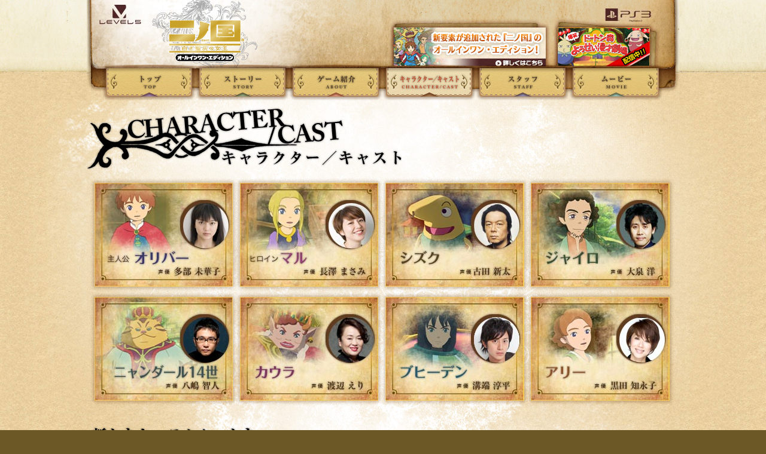

--- FILE ---
content_type: text/html
request_url: https://www.ninokuni.jp/ps3/character/index.html
body_size: 4418
content:
<!DOCTYPE html PUBLIC "-//W3C//DTD XHTML 1.0 Transitional//EN" "http://www.w3.org/TR/xhtml1/DTD/xhtml1-transitional.dtd">
<html xmlns="http://www.w3.org/1999/xhtml" lang="ja" xml:lang="ja" dir="ltr">
<head>

<!-- Google Tag Manager -->
<script>(function(w,d,s,l,i){w[l]=w[l]||[];w[l].push({'gtm.start':
new Date().getTime(),event:'gtm.js'});var f=d.getElementsByTagName(s)[0],
j=d.createElement(s),dl=l!='dataLayer'?'&l='+l:'';j.async=true;j.src=
'https://www.googletagmanager.com/gtm.js?id='+i+dl;f.parentNode.insertBefore(j,f);
})(window,document,'script','dataLayer','GTM-KX2RMTL');</script>
<!-- End Google Tag Manager --><meta http-equiv="content-type" content="text/html; charset=utf-8" />
<title>キャラクター／キャスト ｜ 二ノ国 白き聖灰の女王</title>
<meta http-equiv="content-style-type" content="text/css" />
<meta http-equiv="content-script-type" content="text/javascript" />
<meta name="description" content="" />
<meta name="keywords" content="" />
<!-- *** stylesheet *** -->
<link href="/ps3/css/import.css" rel="stylesheet" type="text/css" media="all" />
<link href="/ps3/css/ceebox.css" rel="stylesheet" type="text/css" media="all" />
<!-- *** javascript *** -->
<script src="/ps3/js/jquery.js" type="text/javascript" charset="utf-8"></script>
<script src="/ps3/js/jquery.scroll.js" type="text/javascript" charset="utf-8"></script>
<script src="/ps3/js/rollover.js" type="text/javascript" charset="utf-8"></script>
<script src="/ps3/js/ceebox/jquery.swfobject.js" type="text/javascript" charset="utf-8"></script>
<script src="/ps3/js/ceebox/jquery.ceebox.js" type="text/javascript" charset="utf-8"></script>
<script src="/ps3/js/index.js" type="text/javascript" charset="utf-8"></script>
</head>
<body>
<!-- Google Tag Manager (noscript) -->
<noscript><iframe src="https://www.googletagmanager.com/ns.html?id=GTM-KX2RMTL"
height="0" width="0" style="display:none;visibility:hidden"></iframe></noscript>
<!-- End Google Tag Manager (noscript) -->
<div id="wrap" class="chara">
  <div id="page"> 
    <!-- *********************** -->
    
    <div id="header-wrap">
    <div id="header">
        <div class="headerInner">
            <div class="left">
                <p class="l5"><a href="http://www.level5.co.jp/" target="_blank"><img src="/ps3/images/shared/header_l5.jpg" alt="LEVEL5" width="70" height="34" /></a></p>
                <p class="logo"><a href="/ps3/index.html"><img src="/ps3/images/shared/header_logo.jpg" alt="二ノ国 白き聖灰の女王" width="174" height="108" /></a></p>
            </div>
            <div class="right">
                <p class="ps3"><img src="/ps3/images/shared/header_ps3.jpg" alt="PS3" width="79" height="23" /></p>
                <div class="btnBox">
                    <p class="btn"><a href="/ps3/all-in-one-edition/index.html"><img src="/ps3/images/shared/header_btn.jpg" alt="新要素が追加された「二ノ国」のオールインワン・エディション！" width="275" height="71" border="0" /></a></p>
                    <p class="btn03"><a href="/ps3/manzai/index.html" target="_self"><img src="/ps3/images/shared/header_btn03.jpg" alt="ドートン森 ようせい漫才劇場" width="171" height="71" border="0" /></a></p>
                </div>
                <!-- btnBox end -->
            </div>
        </div>
        <div id="gNavi-wrap" class="clearBoth">
            <ul id="gNavi">
                <li class="top"><a href="/ps3/index.html">トップページ</a></li>
                <li class="story"><a href="/ps3/story/story01.html">ストーリー</a></li>
                <li class="about"><a href="/ps3/about/index.html">ゲーム紹介</a></li>
                <li class="chara"><a href="/ps3/character/index.html">キャラクター</a></li>
                <li class="staff"><a href="/ps3/staff/index.html">スタッフ></a></li>
                <li class="movie"><a href="/ps3/movie/index.html">ムービー</a></li>
            </ul>
        </div>
        <!-- gnavi-wrap end -->
    </div>
</div>    
    <!-- header-wrap end --> 
    <!-- *********************** -->
    <div id="contents-wrap">
      <div id="contents" class="clearfix chara-top">
        <h2><img src="/ps3/images/character/h2_chara.jpg" width="526" height="128" alt="キャラクター／キャスト" /></h2>
        <ul class="chara-top01 clearfix">
          <li><a href="chara01.html"><img src="/ps3/images/character/chara_top_oliver_d.jpg" width="231" height="174" alt="主人公 オリバー／声優 多部 未華子" /></a></li>
          <li><a href="chara02.html"><img src="/ps3/images/character/chara_top_maru_d.jpg" width="231" height="174" alt="ヒロイン マル／声優 長澤 まさみ" /></a></li>
          <li><a href="chara03.html"><img src="/ps3/images/character/chara_top_shizuku_d.jpg" width="231" height="174" alt="シズク／声優 古田 新太" /></a></li>
          <li><a href="chara04.html"><img src="/ps3/images/character/chara_top_gyro_d.jpg" width="231" height="174" alt="ジャイロ／声優 大泉 洋" /></a></li>
          <li><a href="chara05.html"><img src="/ps3/images/character/chara_top_nyan_d.jpg" width="231" height="174" alt="ニャンダール14世／声優 八嶋 智人" /></a></li>
          <li><a href="chara06.html"><img src="/ps3/images/character/chara_top_cowra_d.jpg" width="231" height="174" alt="カウラ／声優 渡辺 えり" /></a></li>
          <li><a href="chara07.html"><img src="/ps3/images/character/chara_top_buhi_d.jpg" width="231" height="174" alt="ブヒーデン／声優 溝端 淳平" /></a></li>
          <li><a href="chara08.html"><img src="/ps3/images/character/chara_top_ally_d.jpg" width="231" height="174" alt="アリー／声優 黒田 知永子" /></a></li>
        </ul>
        <h3><img src="/ps3/images/character/chara_top_stit.jpg" width="991" height="89" alt="新たなキャラクターたち" /></h3>
        <ul class="chara-top02 clearfix">
          <li class="left"><a href="chara09.html"><img src="/ps3/images/character/chara_top_girl_d.jpg" width="287" height="216" alt="謎の少女／声優 芦田 愛菜" /></a></li>
          <li class="center"><a href="chara10.html"><img src="/ps3/images/character/chara_top_reinasu_d.jpg" width="287" height="216" alt="灰の女王レイナス／声優 比嘉 愛未" /></a></li>
          <li class="right"><a href="chara11.html"><img src="/ps3/images/character/chara_top_nikopucci_d.jpg" width="287" height="216" alt="ニコとプッチ／声優 アメリカザリガニ 柳原哲也 平井善之" /></a></li>
        </ul>
        <table class="btn-go">
          <tr>
            <td class="left"></td>
            <td class="center"><a href="#wrap"><img src="/ps3/images/shared/btn_go_pagetop_d.gif" width="140" height="34" alt="ページTOPへ" /></a></td>
            <td class="right"></a></td>
          </tr>
        </table>
      </div>
      <!-- contents end --> 
    </div>
    <!-- contents-wrap end --> 
    <!-- *********************** -->
    
    <div id="footerWrap" class="clearfix">
    <p class="information"><img src="/ps3/images/shared/footer_infomation.gif" alt="タイトル：二ノ国 白き聖灰の女王 オールインワン・エディション　ジャンル：ファンタジーＲＰＧ　対応機種：PlayStation&reg;3　発売日：2012年7月19日（木）　パッケージ版希望小売価格：3,790円(税別)/4,169円(税込) ※ダウンロード版は2021年12月31日（金）に販売終了いたしました。　CERO：A（全年齢対象）　制作・発売：株式会社レベルファイブ" width="917" height="193" border="0" usemap="#Map" />
        <map name="Map" id="Map2">
            <area shape="rect" coords="188,150,549,169" href="/ps3/all-in-one-edition/index.html" target="_self" alt="『二ノ国 白き聖灰の女王 オールインワン・エディション』について詳しくはこちら" />
            <area shape="rect" coords="552,150,903,171" href="/ps3/update/index.html" target="_self" alt="『二ノ国 白き聖灰の女王』からのオンラインアップデートについて詳しくはこちら" />
        </map>
        <map name="Map" id="Map">
            <area shape="rect" coords="188,150,549,169" href="/ps3/all-in-one-edition/index.html" target="_self" alt="『二ノ国 白き聖灰の女王 オールインワン・エディション』について詳しくはこちら" />
            <area shape="rect" coords="552,150,903,171" href="/ps3/update/index.html" target="_self" alt="『二ノ国 白き聖灰の女王』からのオンラインアップデートについて詳しくはこちら" />
        </map>
    </p>
    <div class="footerBox_A">
        <p class="btnLevel5"><a href="http://www.level5.co.jp/" target="_blank"><img src="/ps3/images/shared/footer_btn_level5.gif" alt="レベルファイブ企業サイトへ" width="190" height="19" /></a></p>
        <p class="contact"><a href="https://secure.level5.co.jp/inquiry/support/ninokuni/index.php" target="_blank"><img src="/ps3/images/shared/footer_btn_contact.gif" alt="お問い合わせ" width="190" height="19" /></a></p>
        <p class="ninokuni111117"><a href="/ps3/products/" target="_self"><img src="/ps3/images/shared/footer_btn_ninokuni111117.png" alt="2011年11月7日（木）発売『二ノ国』" width="384" height="12" /></a></p>
        <!-- footerBox_A end -->
    </div>
    <div class="footerBox_B clearfix">
        <p class="goods"><a href="/ps3/goods/index.html" target="_self"><img src="/ps3/images/shared/footer_btn_goods.gif" alt="関連グッズ紹介　二ノ国　白き聖灰の女王に関連するグッズのご紹介" width="370" height="45" /></a></p>
        <p class="sound"><a href="/ps3/goods/index.html" target="_self"><img src="/ps3/images/shared/btn_sound.gif" alt="二ノ国 サウンドトラック情報" width="347" height="45" /></a></p>
        <p class="ninokuniDS"><a href="/" target="_blank"><img src="/ps3/images/shared/footer_btn_ninokuni_series.png" alt="二ノ国　シリーズ" width="190" height="45" /></a></p>
    </div>
    <!-- footerBox_B end -->
    <div class="footerBox_C clearfix">
        <p class="books" style="margin-right: 5px;"><a href="/ps3/books/index.html" target="_self"><img src="/ps3/images/shared/footer_btn_books.gif" alt="オリジナルイマージェンプロダクトコード付き　二ノ国　白き聖灰の女王 公式コンプリートガイド" width="370" height="75" /></a></p>
        <p class="books"><a href="/switch-ps4-steam/" target="_blank"><img src="/ps3/images/shared/footer_btn_remaster.jpg" alt="二ノ国 白き聖灰の女王 for Nintendo Switch／二ノ国 白き聖灰の女王 REMASTERED" /></a></p>
        <p class="copyright"><img src="/ps3/images/shared/footer_copyright.png" alt="※このサイトに掲載する全ての文章・画像・動画の無断掲載を禁じます。※画面は開発中のものです。 PlayStationおよびPS3は株式会社ソニー・コンピュータエンタテインメントの登録商標です。 c2012 LEVEL5-Inc." width="502" height="47" /></p>
        <!-- footerBox_C end -->
    </div>
    <!-- footerWrap end -->
</div>    
    <!-- footer-wrap end --> 
    <!-- *********************** --> 
  </div>
  <!-- page end --> 
</div>
<!-- wrap end --> 

</body>
</html>

--- FILE ---
content_type: text/css
request_url: https://www.ninokuni.jp/ps3/css/import.css
body_size: 901
content:
@charset "utf-8";
/* ===================================================================
CSS information

 file name  :import.css
 style info :各cssファイル読み込み用
=================================================================== */

/* default style - リセット及びbody基本設定
----------------------------------------------------------- */
@import url("default.css");

/* 共通のスタイル(ヘッダー、フッター)
----------------------------------------------------------- */
@import url("shared.css");

/* 各ページのスタイル
----------------------------------------------------------- */
@import url("contents.css");

/* 共通の汎用スタイル
----------------------------------------------------------- */
@import url("module.css");

/* ceeboxのスタイル
----------------------------------------------------------- */
@import url("ceebox.css");


--- FILE ---
content_type: text/css
request_url: https://www.ninokuni.jp/ps3/css/ceebox.css
body_size: 2107
content:
/*ceebox*/
/* CeeBox CSS Document */
/* Minor change made for 2.0.6 */
/* Works with 2.0.4 and up */
/* ----------------------------------------------------------------------------------------------------------------*/
/* ---------->>> global settings needed for ceebox <<<-----------------------------------------------------------*/
/* ----------------------------------------------------------------------------------------------------------------*/
*{padding: 0; margin: 0;}
html,body{height:100%;}

/* ----------------------------------------------------------------------------------------------------------------*/
/* ---------->>> ceebox specific background images <<<-----------------------------------------------------------*/
/* ----------------------------------------------------------------------------------------------------------------*/

#cee_closeBtn 		{ background-image: url(/ps3/images/ceebox/cee-close-btn.gif); }
#cee_next 			{ background-image: url(/ps3/images/cee-next-btn.png); }
#cee_prev 			{ background-image: url(/ps3/images/cee-prev-btn.png); }
* html #cee_next 	{ background-image: url(/ps3/images/cee-next-btn.gif); } /* IE6 hack */
* html #cee_prev 	{ background-image: url(/ps3/images/cee-prev-btn.gif); } /* IE6 hack */
#cee_load 			{ background-image: url(/ps3/images/loader.gif);}
/* ceebox border width controled as option in jquery.ceebox.js */
/* colors for ceebox background and border can also be set as option in jquery.ceebox.js  */
#cee_box {
}

/* ----------------------------------------------------------------------------------------------------------------*/
/* ---------->>> ceebox specific link and font settings <<<------------------------------------------------------*/
/* ----------------------------------------------------------------------------------------------------------------*/

#cee_box {
	font: 12px Arial, Helvetica, sans-serif;
}

#cee_count {
	font: 10px Arial, Helvetica, sans-serif;
	-moz-opacity: 0.8;
	opacity: 0.8;/* opacity used to reduce contrast of font color so that any main color will work */
	clear:left;
	float:left;
	padding: 10px 0 0 10px;
	position: absolute;
	top: 450px;
	display:none;
}
.cee_html #cee_title h2 {float:left;}
.cee_html #cee_count {clear:none;padding-left:5px;}
* html #cee_count { /* ie6 hack */
	zoom:1;
	padding-bottom:6px;
}
#cee_next,#cee_prev{
	height:100%;
	width: 49%;
	text-indent:-10000px;
	text-decoration:none;
	visibility:visible;
	background-repeat:no-repeat;
}

#cee_box a {border:0;outline:none}
#cee_box a:link {color: #666;}
#cee_box a:visited {color: #666;}
#cee_box a:hover {color: #000;}
#cee_box a:active {color: #666;}
#cee_box a:focus{color: #666;}
#cee_closeBtn {
	background-repeat: no-repeat;
	display:box;
	width:22px;
	height:21px;
	position:absolute;
	text-indent:-10000px;
}
/* Next up a bunch of ugly ass css hacks to fix the fact that IE cuts off the close button when it floats negative. 
Yeah "thou shalt not hack the css" ...so sue me it's better than handling it in the javascript */ 
#cee_closeBtn {top:2px;right:1px !important;} /* base value only here for IE8 */
#cee_closeBtn, #ie8#hack {right:200px;} /* All browsers except IE8 see this; IE8 keeps using the */
*:first-child+html #cee_closeBtn{right:10px;} /* only IE7 sees this*/ 
* html #cee_closeBtn{right:10px;} /*only IE 6 sees this*/

/*#cee_closeBtn:hover {
	background-position: 0px -23px;
	}*/
	
.cee_close {cursor:pointer}

/* ----------------------------------------------------------------------------------------------------------------*/
/* ---------->>> ceebox settings <<<-----------------------------------------------------------------------------*/
/* ----------------------------------------------------------------------------------------------------------------*/

#cee_box {
	text-align:left;
}
#cee_closeBtn:hover {
	background-position: 0px -21px;
}
#cee_box img#cee_img, #cee_vid,#cee_iframeContent,#cee_ajax {
	display:block;
	margin: 15px 15px 0;
	border-right: 1px solid #ccc;
	border-bottom: 1px solid #ccc;
	border-top: 1px solid #666;
	border-left: 1px solid #666;
}

#cee_title {
	padding:7px 15px 5px 15px;
	overflow:hidden;
}
.cee_html #cee_title{
	background-color:#e8e8e8;
	height:18px;
	-moz-border-radius: 7px 7px 0 0;
	-webkit-border-radius: 7px 7px 0 0;
	border-radius: 7px 7px 0 0;
}
#cee_title h2 {
	font-size:1em;
	font-weight:400;
	margin:0 0 1px;
}

#cee_ajax{
	clear:both;
	padding:2px 15px 15px 15px;
	overflow:auto;
	text-align:left;
	line-height:1.4em;
}

#cee_load{
	display:none;
	height:50px;
	width:50px;
	margin: -25px 0 0 -25px; /* -height/2 0 0 -width/2 */
	background-position: center center;
	background-repeat:no-repeat;
}

#cee_HideSelect{
	z-index:99;
	position:fixed;
	top: 0;
	left: 0;
	background-color:#fff;
	border:none;
	filter:alpha(opacity=0);
	-moz-opacity: 0;
	opacity: 0;
	height:100%;
	width:100%;
}

* html #cee_HideSelect { /* ie6 hack */
     position: absolute;
     height: expression(document.body.scrollHeight > document.body.offsetHeight ? document.body.scrollHeight : document.body.offsetHeight + 'px');
}

#cee_iframe{
	clear:both;
	border:none;
	margin-bottom:-1px;
	margin-top:1px;
}

--- FILE ---
content_type: text/css
request_url: https://www.ninokuni.jp/ps3/css/default.css
body_size: 1094
content:
@charset "utf-8";
/* ===================================================================
CSS information
 file name  :  default.css
 style info :  リセット及びbody初期設定
=================================================================== */

/* universal reset
========================================================== */

* {
	margin: 0;
	padding: 0;
}
/* body
========================================================== */

body {
	color:#000;
	font-size:small;
	font-family:"メイリオ", "Meiryo", verdana, "ヒラギノ角ゴ Pro W3", "Hiragino Kaku Gothic Pro", Osaka, "ＭＳ Ｐゴシック", "MS PGothic", Sans-Serif;
	line-height:1.3;
	text-align:center;
}
* html body {	/* for IF6 */
	font-family: "ＭＳ Ｐゴシック", "MS PGothic", Sans-Serif;
	font-size:small;
}
/*
Copyright (c) 2010, Yahoo! Inc. All rights reserved.
Code licensed under the BSD License:
http://developer.yahoo.com/yui/license.html
version: 3.3.0
build: 3167
*/
body, div, dl, dt, dd, ul, ol, li, h1, h2, h3, h4, h5, h6, pre, code, form, fieldset, legend, input, textarea, p, blockquote, th, td {
	margin:0;
	padding:0;
}
table {
	border-collapse:collapse;
	border-spacing:0;
}
fieldset, img {
	border:0;
}
address, caption, cite, code, dfn, em, strong, th, var {
	font-style:normal;
	font-weight:normal;
}
li {
	list-style:none;
}
caption, th {
	text-align:left;
}
h1, h2, h3, h4, h5, h6 {
	font-size:100%;
	font-weight:normal;
}
q:before, q:after {
	content:'';
}
abbr, acronym {
	border:0;
	font-variant:normal;
}
sup {
	vertical-align:text-top;
}
sub {
	vertical-align:text-bottom;
}
input, textarea, select {
	font-family:inherit;
	font-size:inherit;
	font-weight:inherit;
}
input, textarea, select {
*font-size:100%;
}
legend {
	color:#000;
}
a, object{
	outline:none;
}


--- FILE ---
content_type: text/css
request_url: https://www.ninokuni.jp/ps3/css/shared.css
body_size: 2052
content:
@charset "utf-8";

/* ===================================================================
CSS information

 file name  :shared.css
 style info :共通のcss
 10px = 77%     11px = 85%     12px = 93%     13px = 100%
 14px = 108%    15px = 116%    16px = 123.1%  17px = 131%
 18px = 138.5%  19px = 146.5%  20px = 153.9%  21px = 161.6%
 22px = 167%    23px = 174%    24px = 182%    25px = 189%
 26px = 197%
=================================================================== */

/* -----------------------------------------------------------
	全てのコンテンツ
----------------------------------------------------------- */

html {
	background-color: #6c5826;
}

body {
}

#wrap {
	text-align: left;
	background: url(/ps3/images/shared/bg_wrap.jpg) top left repeat;
}

#page {
}

img {
	vertical-align: top;
}

/* -----------------------------------------------------------
	ヘッダー
----------------------------------------------------------- */

#header-wrap {
	background: url(/ps3/images/shared/bg_header.jpg) top left repeat-x;
	height: 168px;
}

#header {
	width: 990px;
	height: 108px;
	margin: auto;
}

#header .headerInner {
	background: url(/ps3/images/shared/h1.jpg) top left repeat-x;
	width: 990px;
	height: 108px;
}

#header .headerInner .left {
	width: 286px;
	height: 108px;
	float: left;
}

#header .headerInner .right {
	width: 468px;
	height: 108px;
	float: right;
	padding: 0 16px 0 0;
}

#header .headerInner .left p.l5 {
	padding: 7px 0 0 21px;
	width: 70px;
	height: 34px;
	float: left;
}

#header .headerInner .left p.logo {
	width: 174px;
	height: 108px;
	float: right;
	padding-left: 10px;
}

#header .headerInner p.ps3 {
	padding: 14px 29px 0 0;
	width: 79px;
	height: 23px;
	float: right;
}

#header .headerInner div.btnBox {
	clear: both;
}

#header .headerInner p.btn {
	float: left;
	padding-left: 1px;
}

#header .headerInner p.btn02 {
	float: left;
}

#header .headerInner p.btn03 {
	text-align: left;
	height: 71px;
	float: left;
}

#header .headerInner p.btn04 {
	text-align: left;
	float: right;
}

/* -----------------------------------------------------------
	コンテンツ
----------------------------------------------------------- */

#contents-wrap {
	background: url(/ps3/images/shared/bg_contents.jpg) top center no-repeat;
}

#contents {
	width: 990px;
	margin: auto;
	background: url(/ps3/images/shared/bg_contents_in.jpg) top center no-repeat;
}

/* -----------------------------------------------------------
	btn-go
----------------------------------------------------------- */

table.btn-go {
	width: 990px;
	margin: 0 0 20px 0;
	clear: both;
	height: 34px;
}

table.btn-go td.left {
	width: 314px;
	padding: 0 0 0 16px;
}

table.btn-go td.center {
	width: 330px;
	text-align: center;
}

table.btn-go td.right {
	width: 314px;
	padding: 0 16px 0 0;
	text-align: right;
}

table.btn-goTop {
	width: 990px;
	clear: both;
}

table.btn-goTop td.left {
	width: 314px;
	padding: 0 0 0 16px;
}

table.btn-goTop td.center {
	width: 330px;
	text-align: center;
}

table.btn-goTop td.right {
	width: 314px;
	padding: 0 16px 0 0;
	text-align: right;
}

div.table-bg {
	background: url(/ps3/images/shared/bg_wrap.jpg) top left repeat;
	padding: 0 0 20px 0;
	height: 34px;
	clear: both;
}

div.table-bg table.btn-go {
	margin: 0;
}

/* -----------------------------------------------------------
	グローバルナビゲーション
----------------------------------------------------------- */

div#gNavi-wrap {
	background: url(/ps3/images/shared/bg_gnavi.jpg) top left no-repeat;
	width: 990px;
	height: 60px;
	margin: auto;
}

ul#gNavi {
	height: 60px;
	margin: 0 0 0 32px;
}

ul#gNavi li {
	float: left;
	margin: 0 12px 0 0;
	height: 60px;
}

ul#gNavi li a {
	display: block;
	text-indent: -9999px;
	text-decoration: none;
	background: url(/ps3/images/shared/gNavi.jpg) no-repeat 0 0;
	width: 144px;
	height: 60px;
}

/* top */

ul#gNavi li.top a {
	background-position: 0 0;
}

ul#gNavi li.top a:hover {
	background-position: 0 -60px;
}

div.top ul#gNavi li.top a {
	background-position: 0 -60px;
}

/* story */

ul#gNavi li.story a {
	background-position: -144px 0;
}

ul#gNavi li.story a:hover {
	background-position: -144px -60px;
}

div.story ul#gNavi li.story a {
	background-position: -144px -60px;
}

/* about */

ul#gNavi li.about a {
	background-position: -288px 0;
}

ul#gNavi li.about a:hover {
	background-position: -288px -60px;
}

div.about ul#gNavi li.about a {
	background-position: -288px -60px;
}

/* chara */

ul#gNavi li.chara a {
	background-position: -432px 0;
}

ul#gNavi li.chara a:hover {
	background-position: -432px -60px;
}

div.chara ul#gNavi li.chara a {
	background-position: -432px -60px;
}

/* staff */

ul#gNavi li.staff a {
	background-position: -576px 0;
}

ul#gNavi li.staff a:hover {
	background-position: -576px -60px;
}

div.staff ul#gNavi li.staff a {
	background-position: -576px -60px;
}

/* movie */

ul#gNavi li.movie a {
	background-position: -720px 0;
}

ul#gNavi li.movie a:hover {
	background-position: -720px -60px;
}

div.movie ul#gNavi li.movie a {
	background-position: -720px -60px;
}

ul#gNavi li.movie {
	display: block;
	text-indent: -9999px;
	text-decoration: none;
	background: url(/ps3/images/shared/gNavi.jpg) no-repeat -720px 0;
	width: 144px;
	height: 60px;
}

/* -----------------------------------------------------------
		フッター
----------------------------------------------------------- */

#footerWrap {
	background: url(/ps3/images/shared/bg_footer_rep.jpg) top left repeat-x #695727;
	padding: 27px 0 40px 0;
}

#footerWrap p.banner_15th {
	text-align: center;
	padding-bottom: 10px;
}

#footerWrap p.information {
	text-align: center;
}

#footerWrap .footerBox_A {
	text-align: left;
	margin: auto;
	padding: 5px 0 0 3px;
	clear: both;
	width: 920px;
}

#footerWrap .footerBox_A p.btnLevel5 {
	float: left;
	padding: 0 10px 0 0;
}

#footerWrap .footerBox_A p.contact {
	float: left;
}

#footerWrap .footerBox_A p.ninokuni111117 {
	float: right;
	padding: 6px 2px 0 0;
}

#footerWrap .footerBox_B {
	text-align: left;
	margin: auto;
	padding: 15px 0 0 3px;
	clear: both;
	width: 920px;
}

#footerWrap .footerBox_B p.monsters {
	float: left;
}

#footerWrap .footerBox_C p.books {
	float: left;
}

#footerWrap .footerBox_B p.ninokuniDS {
	float: left;
}

#footerWrap .footerBox_C {
	text-align: left;
	margin: auto;
	padding: 5px 0 0 3px;
	clear: both;
	width: 920px;
}

#footerWrap .footerBox_B p.goods {
	float: left;
	padding: 0 5px 0 0;
}

#footerWrap .footerBox_B p.sound {
	float: left;
	padding: 0 5px 0 0;
}

#footerWrap .footerBox_C p.copyright {
	float: right;
	padding: 26px 2px 0 0;
}

/*--L5追記 2012.03.19-------*/

#footer .floatL {
	width: 580px;
	float: left;
}

#footer .floatR {
	width: 190px;
	text-align: right;
	float: right;
}

div#footerBox {
	height: 120px;
}

#footer div.footerLeft2 {
	float: left;
	margin: 20px 0 0 0;
	width: 370px;
}


--- FILE ---
content_type: text/css
request_url: https://www.ninokuni.jp/ps3/css/contents.css
body_size: 2467
content:
@charset "utf-8";
/* ===================================================================
CSS information

 file name  :contents.css
 style info :各ページのスタイル
=================================================================== */

/* -----------------------------------------------------------
	ニュース
----------------------------------------------------------- */

/* -----------------------------------------------------------
	ストーリー
----------------------------------------------------------- */
.story1 {
	background:url(/ps3/images/story/bg_story01.jpg) top left no-repeat;
	width:918px;
	height:742px;
	padding: 0 36px 0 36px;
}
.story1 .story1Detail {
	text-align:left;
	padding-top: 6px;
	width:918px;
	height:278px;
}
.story1 .story1Detail p.tit {
	width:344px;
	float:left;
}
.story1 .story1Detail p.text1 {
	padding: 61px 17px 0 0;
	width:382px;
	height:217px;
	float:right;
}
.story1 .story1Detail02 {
	text-align:left;
	padding-top: 65px;
	width:918px;
	height:325px;
}
.story1 .story1Detail02 p.text2 {
	padding-left:18px;
	width:443px;
	height:158px;
	clear:both;
}
.story1 .story1Detail02 p.text3 {
	padding:8px 0 0 308px;
	width:443px;
	height:158px;
}
/* ---2ページ目----------------------------------------------------------- */
.story2 {
	width:960px;
	padding: 0 15px 0 15px;
}
.story2 .story2Detail {
	text-align:left;
	padding-top: 15px;
	width:960px;
	height:278px;
}
.story2 .story2Detail p.text01 {
	width:468px;
	padding-top: 50px;
	float:left;
}
.story2 .story2Detail p.img01 {
	width: 443px;
	float: right;
}
.story2 .story2Detail2 {
	width: 960px;
	height: 428px;
	clear:both;
}
.story2 .story2Detail2 .storyLeft {
	width: 443px;
	float: left;
}
.story2 .story2Detail2 .storyRight {
	width: 443px;
	float: right;
}
.story2Bg {
	clear:both;
	background:url(/ps3/images/story/bg_story02.jpg) top left no-repeat;
	width:990px;
	height:516px;
}
.story2Bg p.img02 {
	padding: 40px 0 0 49px;
	width:443px;
	height:408px;
	float:left;
}
.story2Bg p.text02 {
	padding-top: 97px;
	width:419px;
	height:56px;
	float:left;
}
.story2Bg p.img03 {
	padding: 40px 0 0 0;
	width:397px;
	height:255px;
	float:left;
}
/* ---3ページ目----------------------------------------------------------- */
.story3 {
	width:960px;
	padding: 0 15px 0 15px;
}
.story3 .story3Detail {
	text-align:left;
	padding-top: 15px;
	width:960px;
}
.story3 .story3Detail .storyLeft {
	width: 443px;
	float: left;
}
.story3 .story3Detail .storyRight {
	width: 443px;
	float: right;
}
.story3 .story3Detail p.text01 {
	width:443px;
	padding-bottom: 30px;
}
.story3 .story3Detail p.img01 {
	width: 443px;
}
.story3Bg {
	background:url(/ps3/images/story/bg_story03.jpg) top left no-repeat;
	width:990px;
	height:608px;
	clear:both;
}
.story3Bg .story3BgInner {
	width:960px;
	margin: 0 auto;
	text-align:center;
	padding-bottom: 10px;
}
.story3Bg .story3BgInner p.text02 {
	padding-top:36px;
}
.story3Bg .story3BgInner p.text03 {
	padding-top:7px;
	clear:both;
}
.story3Bg .story3BgInner ul.box1 {
	width: 820px;
	margin: 0 auto;
	text-align:center;
	padding: 12px 0 10px 0;
}
.story3Bg .story3BgInner li {
	width: 263px;
	float:left;
}
.story3Bg .story3BgInner li.center {
	width: 263px;
	padding: 0 15px 0 15px;
	float:left;
}
.story3Bg .story3BgInner ul.box2 {
	width: 930px;
	margin: 0 auto;
	text-align:center;
	padding: 10px 0 10px 0;
}
.story3Bg .story3BgInner li.lrft {
	width: 443px;
	float:left;
}
.story3Bg .story3BgInner li.right {
	width: 443px;
	float:right;
}
.story3_2Bg {
	background:url(/ps3/images/story/bg_story03_02.jpg) top left no-repeat;
	width:924px;
	height:693px;
	clear:both;
	padding:33px 32px 0 34px;
	position:relative;
}
.story3_2Bg .text01{
	padding:0 0 0 83px;
}
.story3_2Bg .img01{
	position:absolute;
	top:143px;
	left:34px;
	z-index:1;
}
.story3_2Bg .img02{
	position:absolute;
	top:334px;
	left:535px;
	z-index:2;
}
.story3_2Bg .text02{
	position:absolute;
	top:494px;
	left:65px;
}
.story3_2Bg .text03{
	position:absolute;
	top:560px;
	left:535px;
}

/* -----------------------------------------------------------
	キャラクターTOP
----------------------------------------------------------- */
.chara div#contents.chara-top {
	background:url(/ps3/images/character/chara_bg02.jpg) top left no-repeat;
	height:997px;
}
.chara div#contents.chara-top h2 {
	float:none;
	height:128px;
}
.chara div#contents.chara-top h3 {
	height:89px;
}
.chara ul.chara-top01 {
	margin:10px 0 0 0;
	width:973px;
	height:382px;
	padding:0 4px 0 13px;
}
.chara ul.chara-top01 li {
	float:left;
	margin:0 12px 17px 0;
}
.chara ul.chara-top02 {
	width:990px;
	padding:0 4px 0 13px;
	width:940px;
	height:321px;
	padding:0 25px;
}
.chara ul.chara-top02 li {
	float:left;
}
.chara ul.chara-top02 li.left {
	margin:0 37px 0 0;
}
.chara ul.chara-top02 li.center {
	margin:49px 42px 0 0;
}
.chara ul.chara-top02 li.right {
	margin:2px 0 0 0;
}
/* -----------------------------------------------------------
	キャラクター詳細
----------------------------------------------------------- */
.chara div#contents {
	background:url(/ps3/images/character/chara_bg.jpg) top left no-repeat;
}
.chara h2 {
	float:left;
	height:128px;
}
.chara p.btn-charalist {
	float:right;
	padding:63px 16px 0 0;
}
.chara div#detail {
	float:left;
	height:803px;
}
.chara ul#snavi {
	background:url(/ps3/images/character/bg_chara_snavi.jpg) top left no-repeat;
	width:180px;
	height:671px;
	float:left;
	padding:20px 35px 29px 22px;
}
.chara ul#snavi li {
	margin:0 0 10px 0;
}
/* ----ここから ------------ */
.chara div#charaDetail {
	background:url(/ps3/images/character/bg_chara_snaviShadow.jpg) top left no-repeat;
	float:left;
}
#charaDetail p.name01 {
	padding-top: 26px;
}
#charaDetail p.name02 {
	padding-top: 8px;
}
#charaDetail p.thumb01 {
	padding-top: 10px;
	padding-bottom: 10px;
	width: 457px;
	height: 235px;
	float:left;
}
#charaDetail p.thumb02 {
	width: 223px;
	float:left;
}
#charaDetail p.text01 {
	padding-top: 10px;
	width: 296px;
	float:left;
}
#charaDetail p.text02 {
	padding: 0 0 0 27px;
	width: 493px;
	float:left;
}
#charaDetail .left {
	width:372px;
	float:left;
}
#charaDetail .right {
	width:372px;
	float:right;
}
#charaDetail p.thumb01_nicopucci {
	padding-top: 10px;
	width: 372px;
	float:left;
}
#charaDetail p.text01_nicopucci {
	padding-bottom: 15px;
	width: 285px;
}
#charaDetail p.line {
	width: 753px;
	height: 57px;
	clear:both;
}
/* ----ここまで ------------ */

/* -----------------------------------------------------------
	ゲーム紹介
----------------------------------------------------------- */

/* -----------------------------------------------------------
	スタッフ
----------------------------------------------------------- */
.staffWrap {
	margin: 0 auto;
	width: 990px;
}
.animation {
	background:url(/ps3/images/staff/bg_animation.jpg) top left no-repeat;
	width: 990px;
	height: 498px;
}
.animation p.tit {
	width:302px;
	height:44px;
	padding: 51px 0 0 41px;
}
.animation p.thumb {
	width:238px;
	height:220px;
	padding: 11px 0 0 68px;
	float:left;
}
.animation p.thumb02 {
	width:184px;
	height:171px;
	padding: 32px 68px 0 0;
	float: right;
}
.animation p.text {
	width: 623px;
	height: 149px;
	padding-top: 11px;
	text-align:left;
	float:left;
}
.animation p.text02 {
	width: 133px;
	height: 45px;
	padding: 32px 0 0 0;
	float: right;
}
.animation ul.detail {
	width: 670px;
	text-align:right;
	float:right;
	padding-top: 21px;
}
.animation li {
}
.soundtruck {
	background:url(/ps3/images/staff/bg_soundtruck01.jpg) top left no-repeat;
	width: 990px;
	height: 350px;
}
.soundtruck p.tit {
	width:302px;
	height:44px;
	padding: 40px 0 0 41px;
}
.soundtruck p.thumb {
	width:238px;
	height:220px;
	padding: 11px 0 0 68px;
	float:left;
}
.soundtruck p.text {
	width: 623px;
	height: 149px;
	padding-top: 11px;
	text-align:left;
	float:left;
}
.ending {
	background:url(/ps3/images/staff/bg_soundtruck02.jpg) top left no-repeat;
	width: 990px;
	height: 505px;
}
.ending p.tit {
	width:829px;
	height:74px;
	padding: 40px 0 0 41px;
}
.ending p.text {
	width: 670px;
	height: 55px;
	padding: 28px 0 0 68px;
}
.ending p.thumb {
	width:196px;
	height:182px;
	padding: 28px 0 0 53px;
	float:left;
}
.ending p.text02 {
	width: 741px;
	height: 229px;
	padding-top: 28px;
	text-align:left;
	float:right;
}

--- FILE ---
content_type: text/css
request_url: https://www.ninokuni.jp/ps3/css/module.css
body_size: 767
content:
@charset "utf-8";
/* ===================================================================
CSS information

 file name  :module.css
 style info :共通の汎用スタイル指定
=================================================================== */

/*----------------------------------------------------
	基本設定、リンクカラーなど
----------------------------------------------------*/
a:link {color:#5c3c3e;}
a:visited {color:#5c3c3e;}
a:hover {color:#c53c1d;}
a:active {text-decoration:none;}

a {overflow:hidden;outline:none;text-decoration:none;}/* リンク点線消し */


/*----------------------------------------------------
	汎用class
----------------------------------------------------*/

/* margin
-------------------------------------------------- */

.mR10 {margin-right:10px;}
.mL10 {margin-left:10px;}
.mB10 {margin-bottom:10px;}
.mT10 {margin-bottom:10px;}


/* float
-------------------------------------------------- */

.floatLeft {float:left;}
.floatRight {float:right;}
.clearLeft {clear:left;}
.clearRight {clear:right;}
.clearBoth {clear:both;}


/*----------------------------------------------------
	CLEARFIX
----------------------------------------------------*/

.clearfix{
    zoom:1;/*for IE 5.5-7*/
}
.clearfix:after{/*for modern browser*/
    content:".";
    display: block;
    height:0px;
    clear:both;
    visibility:hidden;
}
* html .clearfix{
	display:inline-table;
	/*\*/display:block;/**/
}
body, x:-moz-broken {
	margin-left: -1px;
}
/* IE7でpadding指定 */
*:first-child+html body {
	padding-left: 1px;
}
/* IE6以下でpadding指定 */
*html body {
	padding-left: 1px;
}

--- FILE ---
content_type: application/javascript
request_url: https://www.ninokuni.jp/ps3/js/index.js
body_size: 45
content:
$(function() {
	$(".ceebox").ceebox();
	
});


--- FILE ---
content_type: application/javascript
request_url: https://www.ninokuni.jp/ps3/js/rollover.js
body_size: 714
content:
//�y��������z�摜���[���I�[�o�[
function smartRollover() {
	if(document.getElementsByTagName) {
		var images = document.getElementsByTagName("img");
		for(var i=0; i < images.length; i++) {
			if(images[i].getAttribute("src").match("_d."))
			{
				images[i].onmouseover = function() {
					this.setAttribute("src", this.getAttribute("src").replace("_d.", "_on."));
				}
				images[i].onmouseout = function() {
					this.setAttribute("src", this.getAttribute("src").replace("_on.", "_d."));
				}
			}
		}
	}
}
if(window.addEventListener) {
	window.addEventListener("load", smartRollover, false);
}
else if(window.attachEvent) {
	window.attachEvent("onload", smartRollover);
}
//�y�����܂Łz�摜���[���I�[�o�[


